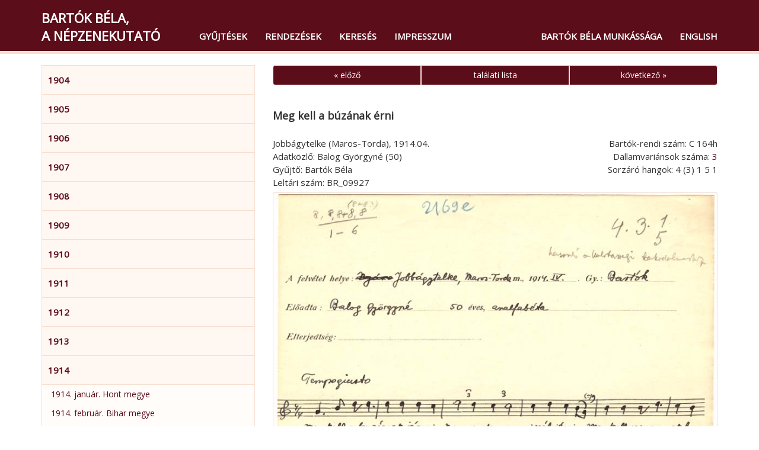

--- FILE ---
content_type: text/html; charset=utf-8
request_url: http://bartok-gyujtesek.zti.hu/hu/browse/90/10422
body_size: 4100
content:
<!DOCTYPE html>
<html>
  <head>                 
    <meta charset="utf-8">        
    <title>Bartók Béla, a népzenekutató – Meg kell a búzának érni (C 164h)</title>        
    <meta name="viewport" content="width=device-width, initial-scale=1, maximum-scale=1">         
    <link rel="stylesheet" href="https://fonts.googleapis.com/css?family=Open Sans">
      <link href="/css/audioplayer.css" rel="stylesheet">    
      <link href="/css/font-awesome/css/font-awesome.min.css" rel="stylesheet" > 
      <link href="/css/accordian.css" rel="stylesheet">     
    <link href="/css/bootstrap.min.css" rel="stylesheet">        
    <link href="/css/style.css" rel="stylesheet">     
  </head>              
  <body>                       
    <div class="container">               
      <nav class="navbar navbar-default navbar-fixed-top">
        <div class="container">
          <div class="navbar-header">
            <button type="button" class="navbar-toggle" data-toggle="collapse" data-target="#myNavbar">
              <span class="icon-bar"></span>
              <span class="icon-bar"></span>
              <span class="icon-bar"></span>
            </button>
            
            <a class="navbar-brand" href="/" title="Bartók Béla, a népzenekutató">Bartók Béla,<br />a népzenekutató</a>
          </div>
          <div class="collapse navbar-collapse" id="myNavbar">
            <ul class="nav navbar-nav">
              <li><a href="/hu/browse">Gyűjtések</a></li>
              <li><a href="/hu/classifications">Rendezések</a></li>
              <li><a href="/hu/search">Keresés</a></li>
              <li><a href="/hu/credits">Impresszum</a></li>
            </ul> 
            <ul class="nav navbar-nav navbar-right">
              <li><a href="https://bartok.zti.hu" target="blank">Bartók Béla munkássága</a></li>
              <li><a href="/en/browse/90/10422">English</a></li>
            </ul>                
          </div>
        </div>
      </nav>                
    </div>              
    <div class="container">	
      <div class="row">       
        <div class="col-md-4" id="leftCol"> 
          <div id="sidebar">    
            
    <div id="accordian">
        <ul>

        <li>
            <h3><a href="#">1904</a></h3>          
            <ul>
      
				<li><a class="list" href="/hu/browse/1">1904. július – november. Gerlicepuszta / Kibéd (8)</a></li>
			</ul>
		</li>

        <li>
            <h3><a href="#">1905</a></h3>          
            <ul>
      
				<li><a class="list" href="/hu/browse/4">1905. június – július. Vésztő (5)</a></li>
			</ul>
		</li>

        <li>
            <h3><a href="#">1906</a></h3>          
            <ul>
      
				<li><a class="list" href="/hu/browse/2">1906. június. Jobaháza (38)</a></li>
				<li><a class="list" href="/hu/browse/5">1906. június. Bogyoszló (4)</a></li>
				<li><a class="list" href="/hu/browse/3">1906. június 29 – augusztus. Tura (155)</a></li>
				<li><a class="list" href="/hu/browse/6">1906. július eleje. Vácszentlászló (10)</a></li>
				<li><a class="list" href="/hu/browse/10">1906. július. Csongrád (5)</a></li>
				<li><a class="list" href="/hu/browse/9">1906. július – augusztus. Gyula (112)</a></li>
				<li><a class="list" href="/hu/browse/11">1906. július. Doboz (43)</a></li>
				<li><a class="list" href="/hu/browse/12">1906. július – augusztus. Hajdúsámson (58)</a></li>
				<li><a class="list" href="/hu/browse/14">1906. augusztus. Gyulavári (19)</a></li>
				<li><a class="list" href="/hu/browse/16">1906. augusztus. (?) / Mikosszéplak (4)</a></li>
				<li><a class="list" href="/hu/browse/13">1906. augusztus. Tápiószele (31)</a></li>
				<li><a class="list" href="/hu/browse/98">1906. augusztus Gömör</a></li>
				<li><a class="list" href="/hu/browse/17">1906. augusztus vége. Szentes (16)</a></li>
				<li><a class="list" href="/hu/browse/18">1906. augusztus vége. Horgos (39)</a></li>
				<li><a class="list" href="/hu/browse/19">1906. augusztus vége. Szeged (44)</a></li>
				<li><a class="list" href="/hu/browse/20">1906. szeptember 1. Apátfalva</a></li>
				<li><a class="list" href="/hu/browse/15">1906. szeptember. Nagyszentmiklós (1)</a></li>
				<li><a class="list" href="/hu/browse/21">1906. szeptember. Felsőireg (66)</a></li>
				<li><a class="list" href="/hu/browse/22">1906. szeptember. Dunapentele (13)</a></li>
				<li><a class="list" href="/hu/browse/23">1906. szeptember. Baracs (54)</a></li>
				<li><a class="list" href="/hu/browse/24">1906. szeptember vége. Balatonberény (3)</a></li>
				<li><a class="list" href="/hu/browse/25">1906. szeptember vége. Keszthely (42)</a></li>
				<li><a class="list" href="/hu/browse/96">1906. október, Gömör</a></li>
				<li><a class="list" href="/hu/browse/27">1906. november – december. Vésztő (19)</a></li>
				<li><a class="list" href="/hu/browse/103">1906. november, Doboz (115)</a></li>
				<li><a class="list" href="/hu/browse/26">1906. december. Budapest (?) / Kibéd (12)</a></li>
			</ul>
		</li>

        <li>
            <h3><a href="#">1907</a></h3>          
            <ul>
      
				<li><a class="list" href="/hu/browse/95">1907. március Nyitra vármegye</a></li>
				<li><a class="list" href="/hu/browse/28">1907. március 24 – április 3. Felsőireg (258)</a></li>
				<li><a class="list" href="/hu/browse/29">1907. április eleje. Felsőnyék (5)</a></li>
				<li><a class="list" href="/hu/browse/30">1907. május. Fót (11)</a></li>
				<li><a class="list" href="/hu/browse/31">1907. június 28 – július 1. Jászberény (21)</a></li>
				<li><a class="list" href="/hu/browse/43">1907. július eleje. Körösfő (8)</a></li>
				<li><a class="list" href="/hu/browse/32">1907. július. Csíkszentmihály (5)</a></li>
				<li><a class="list" href="/hu/browse/36">1907. július. Csíkkarcfalva (6)</a></li>
				<li><a class="list" href="/hu/browse/33">1907. július – augusztus. Csíkrákos (43)</a></li>
				<li><a class="list" href="/hu/browse/34">1907. július – augusztus. Csíkjenőfalva (29)</a></li>
				<li><a class="list" href="/hu/browse/35">1907. július – augusztus. Csíkszenttamás (31)</a></li>
				<li><a class="list" href="/hu/browse/37">1907. július – augusztus. Vacsárcsi (72)</a></li>
				<li><a class="list" href="/hu/browse/38">1907. július – augusztus. Gyergyóújfalu (49)</a></li>
				<li><a class="list" href="/hu/browse/39">1907. július – augusztus. Gyergyókilyénfalva (5)</a></li>
				<li><a class="list" href="/hu/browse/40">1907. július – augusztus. Tekerőpatak (35)</a></li>
				<li><a class="list" href="/hu/browse/41">1907. július – augusztus. Gyergyócsomafalva (23)</a></li>
				<li><a class="list" href="/hu/browse/44">1907. augusztus vége. Körösfő (11)</a></li>
				<li><a class="list" href="/hu/browse/42">1907. november 1–2. Kánya (16)</a></li>
				<li><a class="list" href="/hu/browse/102">1907. november, Nyitra vm. (Zobordarázs)</a></li>
			</ul>
		</li>

        <li>
            <h3><a href="#">1908</a></h3>          
            <ul>
      
				<li><a class="list" href="/hu/browse/45">1908. március. Körösfő (31)</a></li>
				<li><a class="list" href="/hu/browse/46">1908. október eleje. Torockó (7)</a></li>
				<li><a class="list" href="/hu/browse/53">1908. október eleje. Torockó / Székelyhidas</a></li>
				<li><a class="list" href="/hu/browse/48">1908. október. Tőkésújfalu, Apátkolos</a></li>
				<li><a class="list" href="/hu/browse/47">1908. október. Bánffyhunyad (14)</a></li>
			</ul>
		</li>

        <li>
            <h3><a href="#">1909</a></h3>          
            <ul>
      
				<li><a class="list" href="/hu/browse/49">1909. február 3–4. Zobordarázs</a></li>
				<li><a class="list" href="/hu/browse/50">1909. július–augusztus. Fekete-Körös felső folyásvidéke</a></li>
				<li><a class="list" href="/hu/browse/52">1909. augusztus. Vésztő (21)</a></li>
				<li><a class="list" href="/hu/browse/51">1909. augusztus vége – szeptember eleje. Mezőség</a></li>
				<li><a class="list" href="/hu/browse/54">1909. szeptember. Ákosfalva (15)</a></li>
			</ul>
		</li>

        <li>
            <h3><a href="#">1910</a></h3>          
            <ul>
      
				<li><a class="list" href="/hu/browse/55">1910. január. Nagyszentmiklós</a></li>
				<li><a class="list" href="/hu/browse/56">1910. február. Fekete-Körös felső folyásvidéke: Belényes–Vaskoh környéke</a></li>
				<li><a class="list" href="/hu/browse/57">1910. március vége – április eleje, november 5–6. Nagymegyer (84)</a></li>
				<li><a class="list" href="/hu/browse/58">1910. március vége – április. Magyargyerőmonostor (23)</a></li>
				<li><a class="list" href="/hu/browse/59">1910. április. Körösfő (6)</a></li>
				<li><a class="list" href="/hu/browse/60">1910. október 15–17. Kis-Szamos vidéke</a></li>
				<li><a class="list" href="/hu/browse/61">1910. november 13. Ipolyság. Tülök- és dudaverseny (54)</a></li>
				<li><a class="list" href="/hu/browse/64">1910. december 27. – 1911. január eleje. Mócvidék</a></li>
			</ul>
		</li>

        <li>
            <h3><a href="#">1911</a></h3>          
            <ul>
      
				<li><a class="list" href="/hu/browse/65">Lásd: 1910. december 27. – 1911. január eleje. Mócvidék</a></li>
				<li><a class="list" href="/hu/browse/63">1911. november 1. Nagyszőlős</a></li>
				<li><a class="list" href="/hu/browse/66">1911. december 23.–1912. január 4. Bihar</a></li>
			</ul>
		</li>

        <li>
            <h3><a href="#">1912</a></h3>          
            <ul>
      
				<li><a class="list" href="/hu/browse/67">1912. január eleje. Köröstárkány (32)</a></li>
				<li><a class="list" href="/hu/browse/68">1912. január eleje. Gyanta (12)</a></li>
				<li><a class="list" href="/hu/browse/69">1912. január 20–22. Nagytarna, Ugocsakomlós, Kabalapatak</a></li>
				<li><a class="list" href="/hu/browse/70">1912. január 28 – február 2. Csarnóháza, Tőtös, Élesdlok, Remetelórév</a></li>
				<li><a class="list" href="/hu/browse/71">1912. március közepe. Temes</a></li>
				<li><a class="list" href="/hu/browse/72">1912. március vége – április eleje. Rafajnaújfalu (24)</a></li>
				<li><a class="list" href="/hu/browse/73">1912. március vége – április eleje. Nagygút (3)</a></li>
				<li><a class="list" href="/hu/browse/74">1912. április 4. Mezőszabad</a></li>
				<li><a class="list" href="/hu/browse/75">1912. április 5. után. Fornos (22)</a></li>
				<li><a class="list" href="/hu/browse/76">1912. április 5. után. Dercen (30)</a></li>
				<li><a class="list" href="/hu/browse/77">1912. április 5. után. Kincseshomok (1)</a></li>
				<li><a class="list" href="/hu/browse/78">1912. április 13–15. Turc, Lénárdfalva</a></li>
				<li><a class="list" href="/hu/browse/79">1912. november–december. Torontál megye</a></li>
			</ul>
		</li>

        <li>
            <h3><a href="#">1913</a></h3>          
            <ul>
      
				<li><a class="list" href="/hu/browse/80">1913. január. Hont megye</a></li>
				<li><a class="list" href="/hu/browse/81">1913. február 16–18. Bánság</a></li>
				<li><a class="list" href="/hu/browse/82">1913. március 15–27. Máramaros</a></li>
				<li><a class="list" href="/hu/browse/83">1913. június. Algéria</a></li>
				<li><a class="list" href="/hu/browse/84">1913. december–1914. január. Hunyad megye</a></li>
			</ul>
		</li>

        <li>
            <h3><a href="#">1914</a></h3>          
            <ul>
      
				<li><a class="list" href="/hu/browse/85">1914. január. Hont megye</a></li>
				<li><a class="list" href="/hu/browse/86">1914. február. Bihar megye</a></li>
				<li><a class="list" href="/hu/browse/87">1914. április 3–10. Felső-Maros mente</a></li>
				<li><a class="list" href="/hu/browse/88">1914. április 11–13. Nyárádremete (40)</a></li>
				<li><a class="list" href="/hu/browse/89">1914. április 14. Nyárádköszvényes (29)</a></li>
				<li><a class="list" href="/hu/browse/90">1914. április 15–20. Nyárád mente (103)</a></li>
			</ul>
		</li>

        <li>
            <h3><a href="#">1915</a></h3>          
            <ul>
      
				<li><a class="list" href="/hu/browse/91">1915. január–február. Rákoskeresztúr (11)</a></li>
				<li><a class="list" href="/hu/browse/92">1915. április, Zólyom megye</a></li>
				<li><a class="list" href="/hu/browse/93">1915. július–augusztus, Zólyom megye</a></li>
				<li><a class="list" href="/hu/browse/94">1915. november Zólyom vármegye, szlovák </a></li>
				<li><a class="list" href="/hu/browse/97">1915. december 27–29. Zólyom vármegye</a></li>
			</ul>
		</li>

        <li>
            <h3><a href="#">1916</a></h3>          
            <ul>
      
				<li><a class="list" href="/hu/browse/99">1916. január 1–2. Pónik (Gömör)</a></li>
				<li><a class="list" href="/hu/browse/101">1916. április vége, Zólyom vármegye</a></li>
			</ul>
		</li>

        <li>
            <h3><a href="#">1918</a></h3>          
            <ul>
      
				<li><a class="list" href="/hu/browse/104">1918. július, Vésztő (31)</a></li>
				<li><a class="list" href="/hu/browse/100">1918. augusztus Felsőszászberek (195)</a></li>
			</ul>
		</li>
	</ul>
</div>
          </div> 
        </div>                  
        <div class="col-md-8">        
          
<div id="record">
<div class="row">
	<div class="col-md-12">
		<div class="btn-group btn-group-justified">
			<a href="/hu/browse/90/4981" class="btn btn-primary">« előző</a>
			<a href="/hu/browse/90" class="btn btn-primary">találati lista</a>
			<a href="/hu/browse/90/11521" class="btn btn-primary">következő »</a>
		</div>
	</div>
</div>
	<div class="row">
		<div class="col-md-12">
			<h3>Meg kell a búzának érni</h3>
		</div>
	</div>
<div class="row">
<div class="col-md-7">
<p>Jobbágytelke (Maros-Torda), 1914.04.</p>
<p>Adatközlő: Balog Györgyné (50)</p>
<p>Gyűjtő: Bartók Béla</p>
<p>Leltári szám: BR_09927</p>
</div>
<div class="col-md-5 record-datas-align">
<p>Bartók-rendi szám: C 164h</p>
<p>Dallamvariánsok száma: <a target="blank" href="http://sys.zti.hu/br/hu/search?sys=C+164">3</a></p>
<p>Sorzáró hangok: 4 (3) 1 5 1</p>
</div>
</div>
<div class="row">
<div class="col-md-12">
</div>
</div>
<div class="row">
<div class="col-md-12">
<a target="_blank" href="/media/images/BR/BR_09927_01.jpg"
   title="BR/BR_09927_01.jpg" ><img src="/media/images/BR/BR_09927_01.jpg" class="img-responsive well"></a>
</div>
</div>
<div class="row">
	<div class="col-md-12">
		<div class="btn-group btn-group-justified">
			<a href="/hu/browse/90/4981" class="btn btn-primary">« előző</a>
			<a href="/hu/browse/90" class="btn btn-primary">találati lista</a>
			<a href="/hu/browse/90/11521" class="btn btn-primary">következő »</a>
		</div>
	</div>
</div>
</div>                            
        </div>  	
      </div>
    </div>
    <div id="footer"> 
      <div class="container">
          <div class="pull-left">
            <div class="footer-icon">
            <a href="mailto:br@zti.hu" title="Levél a szerkesztőknek"><span class="glyphicon glyphicon-envelope"></span></a>            
            </div>
                       
          </div>
          <div class="muted  pull-right">© 2021 <a href="http://zti.hu" target="_blank">BTK Zenetudományi Intézet</a>
          </div>
        </div>
    </div>
    <script type="text/javascript" src="/js/jquery.min.js"></script>
    <script type="text/javascript" src="/js/bootstrap.min.js"></script>
    <script>
      $(document).ready(function(){
          $('[data-toggle=\"tooltip\"]').tooltip({html: true, placement: "auto"}); 
      });
    </script>
    
  <script type="text/javascript" src="/js/jstree.min.js"></script>
  <script type="text/javascript" src="/js/menu.js"></script>
  <script type="text/javascript" src="/js/audioplayer.js"></script>
  <script type="text/javascript" src="/js/player.js"></script>
      <script>
        $(document).ready(function(){
          var a = $('#accordian a[href="/hu/browse/90"]');
          a.closest("ul").addClass('active');
          a.closest("li").parents("ul").slideDown(0);
          a.closest("li").parents("li").addClass('active');
          a.closest("li").addClass('active firstactive');
           
        });
      </script>
  		<script>
  			$(document).ready(function(){
          
  				$("#accordian a").click(function(){
  					var link = $(this);
  					var closest_ul = link.closest("ul");
  					var parallel_active_links = closest_ul.find(".active")
  					var closest_li = link.closest("li");
  					var link_status = closest_li.hasClass("active");
  					var count = 0;
  
  					closest_ul.find("ul").slideUp(function(){
  						if(++count == closest_ul.find("ul").length)
  							parallel_active_links.removeClass("active");
  					});
  
  					if(!link_status)
  					{
  						closest_li.children("ul").slideDown(0);
  						closest_li.addClass("active");
  					}
  				})
  			})
  		</script>
      
  <script>
  (function(i,s,o,g,r,a,m){i['GoogleAnalyticsObject']=r;i[r]=i[r]||function(){
  (i[r].q=i[r].q||[]).push(arguments)},i[r].l=1*new Date();a=s.createElement(o),
  m=s.getElementsByTagName(o)[0];a.async=1;a.src=g;m.parentNode.insertBefore(a,m)
  })(window,document,'script','https://www.google-analytics.com/analytics.js','ga');

  ga('create', 'UA-93101017-1', 'auto');
  ga('send', 'pageview');

  </script>
                          
  </body>
</html> 

--- FILE ---
content_type: text/plain
request_url: https://www.google-analytics.com/j/collect?v=1&_v=j102&a=2088121786&t=pageview&_s=1&dl=http%3A%2F%2Fbartok-gyujtesek.zti.hu%2Fhu%2Fbrowse%2F90%2F10422&ul=en-us%40posix&dt=Bart%C3%B3k%20B%C3%A9la%2C%20a%20n%C3%A9pzenekutat%C3%B3%20%E2%80%93%20Meg%20kell%20a%20b%C3%BAz%C3%A1nak%20%C3%A9rni%20(C%20164h)&sr=1280x720&vp=1280x720&_u=IEBAAEABAAAAACAAI~&jid=2096489407&gjid=286834723&cid=1921164641.1768973521&tid=UA-93101017-1&_gid=1398535523.1768973521&_r=1&_slc=1&z=1815713502
body_size: -452
content:
2,cG-HFQ9GWQ31N